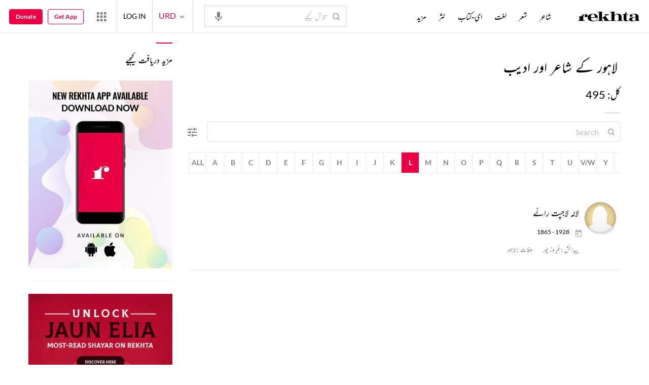

--- FILE ---
content_type: application/javascript
request_url: https://rekhtastaticcdn.pc.cdn.bitgravity.com/scripts/content_loading.js?v=0.0.1
body_size: 1672
content:
function pageLoading(){var t;$(".shyriImgBox img").addClass("loaded"),t=3==lang;try{$(".contentLoadMorePaging").on("click",function(){$(".contentMoreLoader").remove(),$("body").append('<div class="contentMoreLoader"><svg class="screenLoader" width="50px" height="50px" viewBox="0 0 80 80"><circle class="path" fill="none" stroke-width="5" stroke-linecap="square" cx="40" cy="40" r="30"></circle></svg></div>');for(var e=$(this),i=$(this).parent("div").siblings("div.contentLoadMoreSection"),o=e.data("url"),a="",n=o.slice(o.indexOf("?")+1).split("&"),r=0;r<n.length;r++){var s=n[r].split("=");if("pageType"==s[0]){a=s[1];break}}console.log(a),$.ajax({type:"GET",async:!1,url:o,cache:!1,datatype:"JSON",success:function(e){i.append(e),console.log("Load one"),setTimeout(function(){$(".contentMoreLoader").remove()},400),"shayariimage"!=a.toLowerCase()&&"tab-shayariimage"!=a.toLowerCase()||document.addEventListener("load",function(t){var e=t.target;"img"===e.nodeName.toLowerCase()&&$(e).closest(".shyriImgBox").length&&!$(e).hasClass("loaded")&&($(e).addClass("loaded"),$(".shyriImgBox img.loaded").length===$(".shyriImgBox img").length&&$(".imgShayriLoader").hide())},!0);try{_contentRenderer.render()}catch(t){}try{loadSocial&&loadSocial()}catch(t){}try{loadBookmarks&&loadBookmarks()}catch(t){}try{"ebooklanding"==a.toLowerCase()&&$(window).width()>1024&&$(".ebookInnerSlider").owlCarousel({autoWidth:!1,margin:10,items:7.5,rtl:t,nav:!0})}catch(t){}try{"poetrypage"==a.toLowerCase()&&$(window).width()>1024&&$(".coupletSlider").owlCarousel({autoWidth:!1,margin:16,items:5.5,rtl:t,nav:!0})}catch(t){}try{"ziavideos"==a.toLowerCase()&&$(window).width()}catch(t){}try{widthInnerContentHeader=$(".fixedInnerContentHeader").width();try{sOSideBar=$(".sidebar").offset().top-200}catch(t){}sOFooter=$("#footer").offset().top-200,fixedInnerHeaderContent()}catch(t){}$(".srchCon").length,isDefaultExplanation="@isDefaultExplanation",isDefaultTranslation="@isDefaultTranslation","True"===isDefaultExplanation&&($(".rExplanation").addClass("explainActive"),$(".sherSection").find(".e").show()),"True"===isDefaultTranslation&&(console.log("inner : "+isDefaultTranslation),$(".pMC").toggleClass("showTranslation"),$(".translate a").addClass("transLtActv")),$(window).width()>=992&&($(".owlSliderConvert").owlCarousel({rtl:t,loop:!1,margin:24,items:4,nav:!0,navText:["<i class='rico-back prev-slide'></i>","<i class='rico-back next-slide'></i>"],dots:!1}),$(".coupletSlider").owlCarousel({autoWidth:!1,margin:16,items:5.5,rtl:t,nav:!0}))}}),e.remove(),e=null})}catch(t){}try{$(window).scroll(function(){loadMoreIfSpinnerShown()})}catch(t){}try{$(".contentLoadMorePagingBtn").on("click",function(){$(".contentMoreLoader").remove(),$("body").append('<div class="contentMoreLoader"><svg class="screenLoader" width="50px" height="50px" viewBox="0 0 80 80"><circle class="path" fill="none" stroke-width="5" stroke-linecap="square" cx="40" cy="40" r="30"></circle></svg></div>');for(var t=$(this),e=$(this).parent("div").siblings("div.contentLoadMoreArticle"),i=t.data("url"),o="",a=i.slice(i.indexOf("?")+1).split("&"),n=0;n<a.length;n++){var r=a[n].split("=");if("pageType"==r[0]){o=r[1];break}}console.log(o),$.ajax({type:"GET",async:!1,url:i,cache:!1,datatype:"JSON",success:function(t){e.append(t),console.log("Load one"),setTimeout(function(){$(".contentMoreLoader").remove()},400),"shayariimage"!=o.toLowerCase()&&"tab-shayariimage"!=o.toLowerCase()||document.addEventListener("load",function(t){var e=t.target;"img"===e.nodeName.toLowerCase()&&$(e).closest(".shyriImgBox").length&&!$(e).hasClass("loaded")&&($(e).addClass("loaded"),$(".shyriImgBox img.loaded").length===$(".shyriImgBox img").length&&$(".imgShayriLoader").hide())},!0);try{_contentRenderer.render()}catch(t){}try{loadSocial&&loadSocial()}catch(t){}try{loadBookmarks&&loadBookmarks()}catch(t){}try{widthInnerContentHeader=$(".fixedInnerContentHeader").width();try{sOSideBar=$(".sidebar").offset().top-200}catch(t){}sOFooter=$("#footer").offset().top-200,fixedInnerHeaderContent()}catch(t){}}}),t.remove(),t=null})}catch(t){}try{$(".contentLoadMoreBtn").click(function(){loadMoreBtnIfSpinnerShown()})}catch(t){}}function loadMoreIfSpinnerShown(){if($("div.contentLoadMorePaging").first().length>0){var t=$("div.contentLoadMorePaging").first().offset().top;if(scrollPosition+screen.height>t+150)try{$("div.contentLoadMorePaging").first().click(),$(".imgShayriLoader").show()}catch(t){}}}function loadMoreBtnIfSpinnerShown(){if($("div.contentLoadMorePagingBtn").first().length>0){var t=$("div.contentLoadMorePagingBtn").first().offset().top;if(scrollPosition+screen.height>t+150)try{$("div.contentLoadMorePagingBtn").first().click(),$(".imgShayriLoader").show()}catch(t){}}0==$("div.contentLoadMorePagingBtn").length&&$(".contentLoadMoreBtnWrap").hide()}function shyriImgCntr(){$(".shyriImgRowCmn .shyriImgBox").each(function(){var t=($(this).find(".shyriImg").height()-$(this).find(".shyriImgInner img").height())/2;$(this).find(".shyriImgInner img").css("top",t)})}function mangImgShyriCardHeight(){var t=0,e=$(".shyriImgRowCmn").width();if($(window).width()>576){var i=1;$(".shyriImgRowCmn .shyriImgBox").each(function(){(t+=$(this).outerWidth(!0))<e||t==e?$(this).addClass("imgHeight_a"+i):(i++,t=0,t+=$(this).outerWidth(!0),$(this).addClass("imgHeight_a"+i))});for(var o=0;o<i;o++){var a=jQuery(".imgHeight_a"+(o+1)),n=a.map(function(){return jQuery(this).height()}).get(),r=Math.max.apply(Math,n);a.first().css("clear","left"),a.each(function(t){$(this).height()==r&&(maxImgHeightTwo=$(this).find(".shyriImg .shyriImgInner").height())}),a.each(function(t){$(this).height()==r||($(this).addClass("mngHeight"),shyriImgBgUrl=$(this).find(".shyriImg img").attr("src"),$(this).find(".shyriImgInner").height(maxImgHeightTwo).css("background-image","url("+shyriImgBgUrl+")"))})}}}function mangImgShyriCardHeightEach(t,e){var i=0,o=$(e).width();if($(window).width()>576){var a=1;$(e).children(".shyriImgBox").each(function(){(i+=$(this).outerWidth(!0))<o||i==o?$(this).addClass("imgHeight_a"+a):(a++,i=0,i+=$(this).outerWidth(!0),$(this).addClass("imgHeight_a"+a))}),console.log(a);for(var n=0;n<a;n++){var r=jQuery(".imgHeight_a"+(n+1)),s=r.map(function(){return jQuery(this).height()}).get(),h=Math.max.apply(Math,s);r.each(function(t){$(this).height()==h&&(maxImgHeightTwo=$(this).find(".shyriImg .shyriImgInner").height())}),r.each(function(t){$(this).height()==h||($(this).addClass("mngHeight"),shyriImgBgUrl=$(this).find(".shyriImg img").attr("src"),$(this).find(".shyriImgInner").height(maxImgHeightTwo).css("background-image","url("+shyriImgBgUrl+")"))})}}}pageLoading();

--- FILE ---
content_type: application/x-javascript; charset=utf-8
request_url: https://world.rekhta.org/user/userinfo
body_size: 177
content:
var userInfo = {"Name":null,"ImageUrl":null,"Id":null,"SessionId":"0e9f578e-3dad-429c-a067-0dc747cfa2d8","FavCount":0,"GuestUserValue":null,"SearchSessionId":"0e9f578e-3dad-429c-a067-0dc747cfa2d8","Email":null,"host":"world.rekhta.org"};